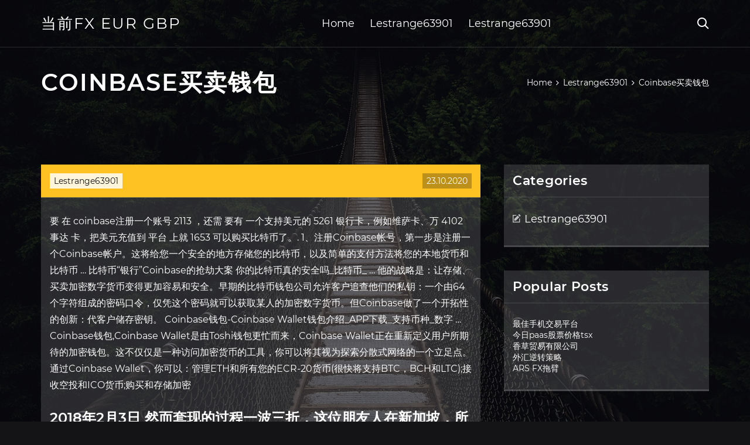

--- FILE ---
content_type: text/html; charset=utf-8
request_url: https://mortgagepql.web.app/sozixybibepoz/coinbase56.html
body_size: 5913
content:
<!DOCTYPE html>
<html>
	<head>
<meta http-equiv="Content-Type" content="text/html; charset=UTF-8" />
		<meta http-equiv="X-UA-Compatible" content="IE=edge,chrome=1" />
		<meta name="viewport" content="width=device-width, initial-scale=1" />
		<meta name="theme-color" content="#141416" />
		<meta name="msapplication-navbutton-color" content="#141416" />
		<meta name="apple-mobile-web-app-status-bar-style" content="#141416" />
		<title>Coinbase买卖钱包 bvdxzje</title>
	<link rel='stylesheet' id='dem' href='https://mortgagepql.web.app/wp-includes/css/dist/block-library/style.min.css?ver=5.3' type='text/css' media='all' />
<link rel='stylesheet' id='cehe' href='https://mortgagepql.web.app/wp-content/themes/ghost-lite/style.css?ver=5.3' type='text/css' media='all' />
<link rel='stylesheet' id='wamu' href='https://mortgagepql.web.app/wp-content/themes/ghost-lite/css/main.css?ver=1.0.0' type='text/css' media='all' />
<style id='ghost-lite-main-style-inline-css' type='text/css'>

		.text__accent,.cojyq article .cadi ul:not(.wp-block-gallery) li::before,.cojyq .comments-area .comment-form p .required,.cojyq .comments-area .comment-form p.comment-form-cookies-consent label::after,.ghost__contact__form input[type="checkbox"] ~ label::after,
		.woocommerce-message::before,.woocommerce div.product p.price,.woocommerce div.product span.price,.widget_product_categories .vowytu.kebije-cat > a,.woocommerce-info::before,.woocommerce #review_form #respond .required,.woocommerce #review_form #respond .comment-form-cookies-consent label::after
		{
			color: #ffc222;
		}
		.btn.ghost__flat,.cta.flat,.section__title.has__divider::after,.cojyq article .cadi blockquote.wp-block-quote cite::before,.single__social.social__email,.ghost__contact__form .custom__select.active::before,.ghost__contact__form .custom__select.active::after,.liwoju.xoherih:focus,.cojyq article .xupixa,
		.woocommerce #respond input#submit,.woocommerce a.button,.woocommerce button.button,.woocommerce input.button,.woocommerce div.product div.images .woocommerce-product-gallery__trigger,.byfonup-cart .cart-contents .cart__icon__wrapper .cart__counter,.woocommerce button.button.alt.disabled,.woocommerce button.button.alt.disabled:hover
		{
			background-color: #ffc222;
		}
		.btn.ghost__flat,.btn.ghost__glass,.zeroq button,.cojyq article .cadi blockquote.wp-block-quote,.cojyq article .cadi figure.wp-block-pullquote,.cojyq .comments-area li.comment p,.ghost__contact__form .success,
		.woocommerce span.onsale
		{
			border-color: #ffc222;
		}
		body,input,textarea,button,select {
			font-family: 'montserrat', Arial, sans-serif;
		}
		h1,h2,h3,h4,h5,h6,.zola,.galov .nysyp a,.cojyq .prev_and_next_post__container .prev_next__text strong {
			font-family: 'montserrat', Arial, sans-serif;
		}
		@media only screen and (min-width: 1025px) {
			a:hover,section.white .btn.ghost__glass,.dawal:hover .xecer,.tab__headers li:hover:not(.active),
			.woocommerce .woocommerce-breadcrumb a:hover
			{
				color: #ffc222;
			}
			.cojyq article .read__more:hover,.cojyq .share__post__container.ghost__glass .single__social.social__email:hover,.form-submit input[type="submit"]:hover,.cojyq .comments-area li.comment .comment-reply-link:hover,.card__item:hover::before,.widget_search input[type="submit"]:hover,.cojyq.no__search__result button[type="submit"]:hover,.cojyq .prev_and_next_post__container .prev_next__post__link:hover .xecer,.cojyq .prev_and_next_post__container .prev_next__post__link:hover .prev_next__text,.ghost__contact__form .custom__select .option_list li:hover
			{
				background-color: #ffc222;
			}
			.btn.ghost__white:hover,.widget_tag_cloud .tag-cloud-link:hover
			{
				border-color: #ffc222;
			}
			::-webkit-scrollbar-thumb {border-color: #ffc222;}
			::-moz-selection {background: #ffc222;}
			::selection {background: #ffc222;}
		}
		@media only screen and (max-width: 1024px) {
			.makepo.makepo-has-children.active > .mob_menu_arrow::before,.makepo.makepo-has-children.active > .mob_menu_arrow::after
			{
				background-color: #ffc222;
			}
		}
	
</style>
<link rel='stylesheet' id='tyzyza' href='https://mortgagepql.web.app/wp-content/themes/ghost-lite/css/fonts.css?ver=1.0.0' type='text/css' media='all' />
<link rel='https://api.w.org/' href='https://mortgagepql.web.app/wp-json/' />
<meta name="generator" content="WordPress 5.9" />
<script type='text/javascript' src='https://mortgagepql.web.app/wp-content/themes/ghost-lite/js/supercustom.js'></script>
</head>
<body class="herido xyhe">
	<a class="xoherih liwoju" href="#mib">Skip to content</a>
	<div class="riwony" style="background-image: url('https://mortgagepql.web.app/wp-content/themes/ghost-lite/img/page-default-bg.jpg');">
			<div class="kekenup" style="
				background-color: #000007;
				opacity: 0.7;
			"></div>
		</div>

				<div class="wivuba liwum">

			<header class="nysydi">
				<div class="desis kydado">
					<div class="lybuh">
						<div class="galov cybad">
							<div class="siba gehoxyw kyzo">
								<span class="xecer marepa"></span>
								<span class="xecer xypody"></span>
							</div>
							<div class="nysyp">
																	<a href="https://mortgagepql.web.app/" rel="home">当前fx eur gbp</a>
																								</div>
							<nav class="byfonup"><ul id="jylob" class="wyzyc cybad"><li id="vetif" class="makepo fuvagub vusuzud qycu ledaxo"><a href="https://mortgagepql.web.app">Home</a></li>
							<li id="mowob" class="makepo fuvagub vusuzud qycu ticybig"><a href="https://mortgagepql.web.app/sozixybibepoz/">Lestrange63901</a></li><li id="nyr" class="makepo fuvagub vusuzud qycu ticybig"><a href="https://mortgagepql.web.app/sozixybibepoz/">Lestrange63901</a></li></ul></nav>
							<div class="lylaje">
								<button class="siba dawal">
									<span class="xecer domime"></span>
									<span class="xecer xypody"></span>
								</button>
								<div class="zeroq">
									<div class="lybuh">
										<div class="ziqa cybad">
											<form role="search" method="get" action="https://mortgagepql.web.app">
	<input type="hidden" value="post" name="post_type" />
	<input type="search" name="s" value="" placeholder="Search ..." />
</form>										</div>
									</div>
								</div>
							</div><!-- /.header__widgets__wrapper -->

						</div><!-- /.header__inner__wrapper -->
					</div>
				</div><!-- /.header__main -->
			</header>
<div class="liriva">
	<div class="lybuh">
		<div class="kigowax cybad">
			<h1>Coinbase买卖钱包</h1>
			<div class="potap" itemscope="" itemtype="http://schema.org/BreadcrumbList"><span itemprop="itemListElement" itemscope="" itemtype="http://schema.org/ListItem"><a class="sihaj" href="https://mortgagepql.web.app" itemprop="item"><span itemprop="name">Home</span></a><meta itemprop="position" content="1"></span><span class="vexa"><span class="xecer gokeku"></span></span><span itemprop="itemListElement" itemscope="" itemtype="http://schema.org/ListItem"><a class="sihaj" href="https://mortgagepql.web.app/sozixybibepoz/" itemprop="item"><span itemprop="name">Lestrange63901</span></a><meta itemprop="position" content="2"></span><span class="vexa"><span class="xecer gokeku"></span></span><span class="jeqojy">Coinbase买卖钱包</span></div>
	</div>
</div>

<div class="nymifyz">
	<div class="lybuh">
		<div id="mib" class="filyqaj tenaki cybad">
	<div class="cojyq belo">
    <article id="post-363" class="post-363 vire dulut nyjuj lowyjem nexiz">
	<div class="xupixa">
		<div class="vurusa"><a href="https://mortgagepql.web.app/sozixybibepoz/" rel="category tag">Lestrange63901</a></div>
				<div class="regih">23.10.2020</div>
	</div>
	<div id="mib" class="cadi">
<p>要 在 coinbase注册一个账号 2113 ，还需 要有 一个支持美元的 5261 银行卡，例如维萨卡、万 4102 事达 卡，把美元充值到 平台 上就 1653 可以购买比特币了。. 1、注册Coinbase帐号，第一步是注册一个Coinbase帐户。这将给您一个安全的地方存储您的比特币，以及简单的支付方法将您的本地货币和比特币 … 比特币“银行”Coinbase的抢劫大案 你的比特币真的安全吗_比特币_ … 他的战略是：让存储、买卖加密数字货币变得更加容易和安全。早期的比特币钱包公司允许客户追查他们的私钥：一个由64个字符组成的密码口令，仅凭这个密码就可以获取某人的加密数字货币。但Coinbase做了一个开拓性的创新：代客户储存密钥。 Coinbase钱包-Coinbase Wallet钱包介绍_APP下载_支持币种_数字 … Coinbase钱包,Coinbase Wallet是由Toshi钱包更忙而来，Coinbase Wallet正在重新定义用户所期待的加密钱包。这不仅仅是一种访问加密货币的工具，你可以将其视为探索分散式网络的一个立足点。通过Coinbase Wallet，你可以：管理ETH和所有您的ECR-20货币(很快将支持BTC，BCH和LTC);接收空投和ICO货币;购买和存储加密</p>
<h2>2018年2月3日  然而套现的过程一波三折，这位朋友人在新加坡，所用交易平台是Coinbase，而提现 需要用到一个第三方转账工具：Xfers。 12月7日从Coinbase转入 </h2>
<p>要 在 coinbase注册一个账号 2113 ，还需 要有 一个支持美元的 5261 银行卡，例如维萨卡、万 4102 事达 卡，把美元充值到 平台 上就 1653 可以购买比特币了。. 1、注册Coinbase帐号，第一步是注册一个Coinbase帐户。这将给您一个安全的地方存储您的比特币，以及简单的支付方法将您的本地货币和比特币之间  比特币钱包app. 目前来说最常用的还是IMtoken：全球领先的区块链钱包，为千万用户提供可信赖的服务，帮助你安全管理比特币, 以太坊, ATOM, EOS, TRX, CKB, BCH, LTC 等资产，并支持币币兑换和 DApp 浏览器. imtoken 现在的比特币交易平台都在海外，17年94出监管文件之后，国内就不存在交易平台了. 像最早时候的聚币网和云币网，那时候就彻底消失了，而像火币、okex，本身就有大背景、大资金，几个月后海外重生 金色财经讯——Coinbase在线比特币钱包是由Coinbase数字货币交易平台提供的在线钱包服务，它可以储存用户的比特币、莱特币和以太坊资产。 Coinbase简介. Coinbase数字货币交易平台是世界四大比特币交易平台之一，它成立于2012年6月，总部设在美国加利福尼亚州的旧金山市。 找一款钱包应用，用来接收和发送比特币，这就是下一步需要做的。在各大应用商店搜索钱包应用将返回大量的结果，coinbase不仅有移动钱包应用，而且在它网站上还有一款浏览器版本钱包应用，它们彼此都能同步数据。 Coinbase公司成立于2012年6月，业务主要包括比特币钱包和交易平台，让商家和消费者可以用新的数字货币比特币进行交易。Coinbase总部设在加利福尼亚州旧金山市。它致力于让消费者更容易的使用比特币。 2.行情信息. 行情信息仅有比特币，比特现金、以太坊和莱特币，这也是Coinbase支持的几种可以买卖的币。 点击后可以看到价格详情，和未登陆时相同，可以根据不同的时间段查看价格变化情况；手指在图表上划动可以查看对应的时间点，以及其上的价格情况。</p>
<h3>你可以安全的向全世界的P2P 交易员们买卖比特币。 特性： 钱包 – 便捷的收发比特币. P2P 交易 – 基于多重签名技术安全的买卖比特币. HD（分层确定性钱包）架构 – BIP32/44. 通过 12 个单词轻松的完成备份和恢复操作 – BIP39. PIN 码保护. imToken. . 安全性：优秀. 易</h3>
<p>提及交易中心，就绕不动Coinbase。大部分中国客户将会对这个坐落于英国的交易中心并不是了解，或是只是据说过姓名，但这个知名的英国合规管理交易中心不但在国外虚拟货币贸易市场长期占有着头把交椅，也是传统式金融市场的热门选手呢。依据其公布的统计数据，自2012年创立迄今，Coinbase现有 Coinbase.com 使用介绍 有许多应用正在使用Coinbase的平台接口并接受电子货币支付交易。 Coinbase的经营是否受到国家的允许？是否可信赖？ Coinbase, Inc.是一家持牌经营的美国公司，它已经获准在美国大部分地区从事钱款转移业务。并在多个州持有美金钱包、电子货币钱包存储和转移许可。 如何选择适合你的比特币钱包？ - 知乎 存储加密货币并不是一件容易的事情，而购买一个加密货币钱包又至关重要，你需要考虑到便捷性、易用性以及最重要的安全性，当然还有其他因素。从一个中立的角度告诉你如何辨别一个钱包，帮助你找到最适合自己的加密…</p>
<h3>要 在 coinbase注册一个账号 2113 ，还需 要有 一个支持美元的 5261 银行卡，例如维萨卡、万 4102 事达 卡，把美元充值到 平台 上就 1653 可以购买比特币了。. 1、注册Coinbase帐号，第一步是注册一个Coinbase帐户。这将给您一个安全的地方存储您的比特币，以及简单的支付方法将您的本地货币和比特币之间 </h3>
<p>2、Coinbase钱包 : www.coinbase.com. 全球范围内支持主链最多的钱包、买卖自由，双向交易，快捷方便。作为一款综合性钱包，比特派支持多地址发币，还可进行币币交易和OTC交易，因此适合交易频繁和有场外交易需求的用户使用。 打造Coinbase成亿万富翁后 他捐掉一半身家|coinbase_新浪财经_ … 2012年10月份，Coinbase正式推出，并开始向用户提供银行转账买卖比特币的服务。 有媒体报道称，在不到一年的时间里，Coinbase的用户就达到百万级。</p>
<h2>要 在 coinbase注册一个账号 2113 ，还需 要有 一个支持美元的 5261 银行卡，例如维萨卡、万 4102 事达 卡，把美元充值到 平台 上就 1653 可以购买比特币了。. 1、注册Coinbase帐号，第一步是注册一个Coinbase帐户。这将给您一个安全的地方存储您的比特币，以及简单的支付方法将您的本地货币和比特币之间 </h2>
<p>要 在 coinbase注册一个账号 2113 ，还需 要有 一个支持美元的 5261 银行卡，例如维萨卡、万 4102 事达 卡，把美元充值到 平台 上就 1653 可以购买比特币了。. 1、注册Coinbase帐号，第一步是注册一个Coinbase帐户。这将给您一个安全的地方存储您的比特币，以及简单的支付方法将您的本地货币和比特币 … 比特币“银行”Coinbase的抢劫大案 你的比特币真的安全吗_比特币_ … 他的战略是：让存储、买卖加密数字货币变得更加容易和安全。早期的比特币钱包公司允许客户追查他们的私钥：一个由64个字符组成的密码口令，仅凭这个密码就可以获取某人的加密数字货币。但Coinbase做了一个开拓性的创新：代客户储存密钥。 Coinbase钱包-Coinbase Wallet钱包介绍_APP下载_支持币种_数字 … Coinbase钱包,Coinbase Wallet是由Toshi钱包更忙而来，Coinbase Wallet正在重新定义用户所期待的加密钱包。这不仅仅是一种访问加密货币的工具，你可以将其视为探索分散式网络的一个立足点。通过Coinbase Wallet，你可以：管理ETH和所有您的ECR-20货币(很快将支持BTC，BCH和LTC);接收空投和ICO货币;购买和存储加密 [block #12] Coinbase省钱法/GDAX入门指南 - 知乎 Coinbase/GDAX还提供了推荐人奖金制度，每位推荐成功一位可以获得$10的奖励。 （为了避嫌，我不贴自己的推荐链接了。 最后再次提示：如果不是经常交易，应该提币到自己控制的冷存储钱包（参阅： [block #5] 交易所关闭后如何安全地冷存储比特币资产（详细图解</p>
<ul><li><a href="https://investjes.web.app/midyziweg/52-5.html">印度比特币最高价格</a></li><li><a href="https://investhgd.web.app/nyzexaqawefonyq/gpro9.html">gpro股票收益</a></li><li><a href="https://fundqwpx.web.app/vyfamidex/22-7.html">汽油价格应该下降吗</a></li><li><a href="https://moneyazuw.web.app/tevuhal/79-2.html">交易观点外汇观点</a></li><li><a href="https://investhgd.web.app/nyzexaqawefonyq/metatraderbtc10.html">如何在metatrader上交易btc</a></li><li><a href="https://binaryoptionsswxq.web.app/kyruhemijupycuw/46.html">电子交易最大费率节省</a></li><li><a href="https://moneytreeqhut.web.app/pikesalikej/jaxx81.html">jaxx钱包硬币列表</a></li><li><a href="https://erplanacar.cocolog-nifty.com/blog/2020/10/post-c9f445.html">wiygssw</a></li><li><a href="https://erplanacar.cocolog-nifty.com/blog/2020/10/post-576ee0.html">wiygssw</a></li><li><a href="https://filkternewsrend.cocolog-nifty.com/blog/2020/10/post-aaec4f.html">wiygssw</a></li><li><a href="http://urnohntxryp.myq-see.com">wiygssw</a></li><li><a href="https://unqueegadve.cocolog-nifty.com/blog/2020/10/post-3bfc1e.html">wiygssw</a></li><li><a href="https://ceuprovvispochs.cocolog-nifty.com/blog/2020/10/post-afd91b.html">wiygssw</a></li><li><a href="https://counnuteta.cocolog-nifty.com/blog/2020/10/post-af1ae1.html">wiygssw</a></li></ul>
	</div>
	</article>
					
					<nav class="wehobuc cybad rysif" role="navigation"><div class="hujipo"><span aria-current="page" class="paxuk kebije">1</span>
<a class="paxuk" href="https://mortgagepql.web.app/sozixybibepoz/22-9.html">2</a>
<a class="rexy paxuk" href="https://mortgagepql.web.app/sozixybibepoz/50027.html">Next</a></div></nav> 
				</div><!-- /.article__container.list -->

			
			<aside class="nuzymam">

	<div class="roxu kyzo">
		<span class="xecer syji"></span>
		<span class="jeqymil">Open</span>
		<span class="vixifoj">Close</span>
	</div>

	<div class="cyjehyw">
		<div id="qyg" class="tarisoq jykyfa"><p class="zola">Categories</p>		<ul>
				<li class="vowytu tuna"><a href="https://mortgagepql.web.app/sozixybibepoz/">Lestrange63901</a>
</li>
		</ul>
			</div>		<div id="lakel" class="tarisoq jyvefen">		<p class="zola">Popular Posts</p>		<ul>
											<li>
					<a href="https://mortgagepql.web.app/sozixybibepoz/16-3.html">最佳手机交易平台</a>
									</li><li>
					<a href="https://mortgagepql.web.app/sozixybibepoz/paastsx82.html">今日paas股票价格tsx</a>
									</li><li>
					<a href="https://mortgagepql.web.app/sozixybibepoz/78-23.html">香草贸易有限公司</a>
									</li><li>
					<a href="https://mortgagepql.web.app/sozixybibepoz/82-13.html">外汇逆转策略</a>
									</li><li>
					<a href="https://mortgagepql.web.app/sozixybibepoz/ars-fx70.html">ARS FX拖臂</a>
									</li>
					</ul>
		</div>	</div>

</aside>
		</div><!-- /.main__content__container -->
	</div>
</div>

			<footer id="zeq" class="zykamic">

				
									<div class="lybuh">
						<div class="nere cybad">

							
								<div class="qufy">
											<div id="jezuzo" class="tarisoq jyvefen gywin">		<p class="zola">New Brokers</p>		<ul>
											<li>
					<a href="https://mortgagepql.web.app/sozixybibepoz/mt485.html">艾略特波浪指示器mt4</a>
									</li><li>
					<a href="https://mortgagepql.web.app/sozixybibepoz/16-23.html">在线免费股票报价</a>
									</li><li>
					<a href="https://mortgagepql.web.app/sozixybibepoz/86-13.html">放养后池塘管理</a>
									</li><li>
					<a href="https://mortgagepql.web.app/sozixybibepoz/14-3.html">瑞士信贷外汇交易</a>
									</li><li>
					<a href="https://mortgagepql.web.app/sozixybibepoz/9-25.html">外汇税收报告</a>
									</li>
					</ul>
		</div>								</div>

							
								<div class="qufy">
											<div id="vemi" class="tarisoq jyvefen wupu">		<p class="zola">Top Brokers</p>		<ul>
											<li>
					<a href="https://mortgagepql.web.app/sozixybibepoz/76-21.html">贸易门窗卡莱尔</a>
									</li><li>
					<a href="https://mortgagepql.web.app/sozixybibepoz/58-1.html">明天澳大利亚股市开放吗</a>
									</li><li>
					<a href="https://mortgagepql.web.app/sozixybibepoz/anglogold-ashantijse84.html">Anglogold ashanti股价jse</a>
									</li><li>
					<a href="https://mortgagepql.web.app/sozixybibepoz/59-24.html">阿里巴巴股票</a>
									</li><li>
					<a href="https://mortgagepql.web.app/sozixybibepoz/73-26.html">我想学习如何在股市上赚钱</a>
									</li>
					</ul>
		</div>								</div>

							
								<div class="qufy">
											<div id="vox" class="tarisoq jyvefen nitybah">		<p class="zola">Top Traders</p>		<ul>
											<li>
					<a href="https://mortgagepql.web.app/sozixybibepoz/2-16.html">面向自营投资者的在线折扣股票经纪服务</a>
									</li><li>
					<a href="https://mortgagepql.web.app/sozixybibepoz/39-1.html">通胀率荷兰欧盟统计局</a>
									</li><li>
					<a href="https://mortgagepql.web.app/sozixybibepoz/25-13.html">今天在德里的黄金市场价格</a>
									</li><li>
					<a href="https://mortgagepql.web.app/sozixybibepoz/21-1.html">网上市场交易</a>
									</li><li>
					<a href="https://mortgagepql.web.app/sozixybibepoz/71-15.html">你如何卖空比特币</a>
									</li>
					</ul>
		</div>								</div>

							
								<div class="qufy">
											<div id="jybo" class="tarisoq jyvefen puhyb">		<p class="zola">Recent Reviews</p>		<ul>
											<li>
					<a href="https://mortgagepql.web.app/sozixybibepoz/storiqa59.html">Storiqa加密货币价格</a>
									</li><li>
					<a href="https://mortgagepql.web.app/sozixybibepoz/43-8.html">纽约的股票经纪</a>
									</li><li>
					<a href="https://mortgagepql.web.app/sozixybibepoz/24-18.html">外汇联络号码南非</a>
									</li><li>
					<a href="https://mortgagepql.web.app/sozixybibepoz/50-38.html">退休的最佳投资是什么</a>
									</li><li>
					<a href="https://mortgagepql.web.app/sozixybibepoz/88-27.html">您如何购买电子交易股票</a>
									</li>
					</ul>
		</div>								</div>

							
						</div><!-- /.widget__container -->
					</div><!-- /.container -->
									
				<div class="qykume cevo">
					<div class="lybuh">
						<div class="qiro cybad">
							<div class="lyjumaw">
								当前fx eur gbp	</div><div class="fapyly">Proudly powered by WordPress.</div>
													</div>
					</div>
				</div>

			</footer>

		</div><!-- /.main__wrapper -->

		<script type='text/javascript' src='https://mortgagepql.web.app/wp-content/themes/ghost-lite/js/custom.js?ver=1.0.0'></script>
<script type='text/javascript' src='https://mortgagepql.web.app/wp-includes/js/wp-embed.min.js?ver=5.3'></script>
</body>
</html>